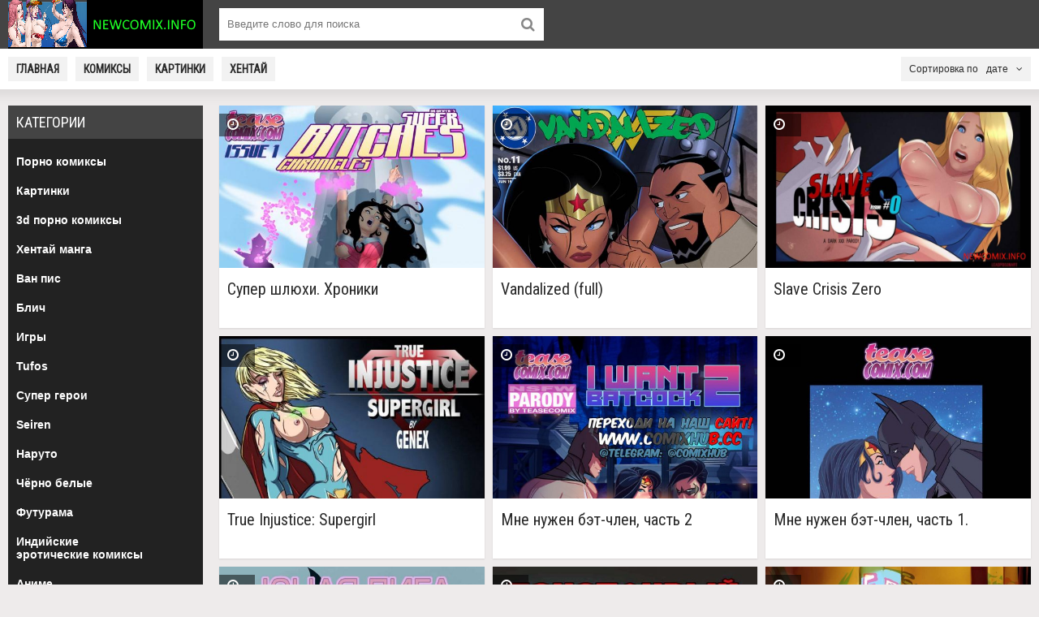

--- FILE ---
content_type: text/html; charset=utf-8
request_url: https://newcomix.info/justice-league-porno-komiksy/
body_size: 5672
content:
<!DOCTYPE html>
<html lang="ru">
<head>
	<meta charset="utf-8">
<title>justice league порно комиксы</title>
<meta name="description" content="Онлайн порно комиксы огромное собрание с различными жанрами эротического характера. Каждый пользователь найдёт уникальное для себя!">
<meta name="keywords" content="justice league порно комиксы">
<meta name="generator" content="DataLife Engine (http://dle-news.ru)">
<link rel="search" type="application/opensearchdescription+xml" href="https://newcomix.info/index.php?do=opensearch" title="Только лучшие порно комиксы на русском у нас все новинки ру и буржуй инета!">
<link rel="canonical" href="https://newcomix.info/justice-league-porno-komiksy/">
    <!-- pr-cy bcc70a5d717a2252b83810066d770e5c -->
    <meta name="yandex-verification" content="f8796974da8cf955" />
<meta name="google-site-verification" content="XxNBHGvJfFqEkc7veyvBneJBYrgrWloiQsLKqv15_mw" />
	 <meta name="viewport" content="width=device-width, initial-scale=1.0" />
	  <link rel="shortcut icon" href="/templates/news7/images/favicon.png" />
	  <link href="/templates/news7/style/styles.css" type="text/css" rel="stylesheet" />
	  <link href="/templates/news7/style/engine.css" type="text/css" rel="stylesheet" />
	  <!--[if lt IE 9]><script src="//html5shiv.googlecode.com/svn/trunk/html5.js"></script><![endif]-->
	  <link href="https://fonts.googleapis.com/css?family=Roboto+Condensed:300,400&amp;subset=cyrillic" rel="stylesheet"> 
</head>

<body>

<div class="wrap">

	<div class="block center">
	
		<header class="header">
			<div class="topchik-one clearfix">
				<a href="/" class="logo" title="На главную"><img src="/templates/news7/images/logo.png" alt="sitename" /></a>
				<div class="search-box">
					<form id="quicksearch" method="post">
						<input type="hidden" name="do" value="search" />
						<input type="hidden" name="subaction" value="search" />
						<div class="search-field">
							<input id="story" name="story" placeholder="Введите слово для поиска" type="text" />
							<button type="submit"><span class="fa fa-search"></span></button>
						</div>
					</form>
				</div>
				<div class="btns-log">
				</div>
			</div>
			<div class="topchik-two clearfix">
				<div class="btn-menu"><span class="fa fa-bars"></span></div>
				<ul class="topchik-menu">
					<li><a href="/">Главная</a></li>
					<li><a href="https://xxporncomix.fun/">Комиксы</a></li>
					<li><a href="/porno-kartinki">Картинки</a></li>
					<li><a href="/hentaj-manga">Хентай</a></li>
					
				</ul>
				
				<div class="sorter icon-r" data-label="Сортировка по">
					<form name="news_set_sort" id="news_set_sort" method="post"><ul class="sort"><li class="asc"><a href="#" onclick="dle_change_sort('date','asc'); return false;">дате</a></li><li><a href="#" onclick="dle_change_sort('rating','desc'); return false;">популярности</a></li><li><a href="#" onclick="dle_change_sort('news_read','desc'); return false;">посещаемости</a></li><li><a href="#" onclick="dle_change_sort('title','desc'); return false;">алфавиту</a></li></ul><input type="hidden" name="dlenewssortby" id="dlenewssortby" value="date" />
<input type="hidden" name="dledirection" id="dledirection" value="DESC" />
<input type="hidden" name="set_new_sort" id="set_new_sort" value="dle_sort_cat_133" />
<input type="hidden" name="set_direction_sort" id="set_direction_sort" value="dle_direction_cat_133" />
</form>
				</div>
				
			</div>
		</header>
		
		<!-- END HEADER -->
		
		<div class="cols fx-row">
		
			<aside class="bochello">
				<nav class="bochello-box bochello-nav">
					<div class="bochello-bt">Категории</div>
					<ul class="bochello-bc">
						<a href="/porno-komiksy/">Порно комиксы</a>
						<a href="/porno-kartinki/">Картинки</a>
						<a href="/3d-porno-komiksy/">3d порно комиксы</a>
						<a href="/hentaj-manga/">Хентай манга</a>
						<a href="/one-piece-porno-komiksy/">Ван пис</a>
						<a href="/bleach-porno/">Блич</a>
						<a href="/porno-igry/">Игры</a>
						<a href="/tufos/">Tufos</a>
						<a href="/super-hero-porno-komiksy/">Супер герои</a>
						<a href="/seiren-porno-komiksy/">Seiren</a>
						<a href="/naruto-porno-komiksy/">Наруто</a>
						<a href="/cherno-belye-komiksy/">Чёрно белые</a>
						<a href="/futurama-porno-komiksy/">Футурама</a>
						<a href="/indijskie-jeroticheskie-komiksy/">Индийские эротические комиксы</a>
						<a href="/anime-porno/">Аниме</a>
						
					</ul>
				</nav>
			</aside>
			
			<!-- END SIDE -->
            
            
			
			<main class="contello">
				
				
 
				
				<div class="floats clearfix">
					<div id='dle-content'><div class="vidos">
	<div class="preview-in">
		<a class="preview-img img-box" href="https://newcomix.info/porno-komiksy/1790-super-shljuhi-hroniki.html">
			<img src="/uploads/posts/2020-11/medium/1605717963_image-001.jpg" alt="Супер шлюхи. Хроники" />
			
		    <div class="preview-time icon-l"><span class="fa fa-clock-o"></span></div>
		</a>
		<div class="preview-text">
			<h2><a class="preview-title" href="https://newcomix.info/porno-komiksy/1790-super-shljuhi-hroniki.html">Супер шлюхи. Хроники</a></h2>
		</div>
	</div>
</div><div class="vidos">
	<div class="preview-in">
		<a class="preview-img img-box" href="https://newcomix.info/porno-komiksy/1789-vandalized-full.html">
			<img src="/uploads/posts/2020-11/medium/1605456902_image-01.jpg" alt="Vandalized (full)" />
			
		    <div class="preview-time icon-l"><span class="fa fa-clock-o"></span></div>
		</a>
		<div class="preview-text">
			<h2><a class="preview-title" href="https://newcomix.info/porno-komiksy/1789-vandalized-full.html">Vandalized (full)</a></h2>
		</div>
	</div>
</div><div class="vidos">
	<div class="preview-in">
		<a class="preview-img img-box" href="https://newcomix.info/porno-komiksy/1783-slave-crisis-zero.html">
			<img src="/uploads/posts/2020-11/medium/1605296151_image-001.jpg" alt="Slave Crisis Zero" />
			
		    <div class="preview-time icon-l"><span class="fa fa-clock-o"></span></div>
		</a>
		<div class="preview-text">
			<h2><a class="preview-title" href="https://newcomix.info/porno-komiksy/1783-slave-crisis-zero.html">Slave Crisis Zero</a></h2>
		</div>
	</div>
</div><div class="vidos">
	<div class="preview-in">
		<a class="preview-img img-box" href="https://newcomix.info/porno-komiksy/1585-porno-komiksy-dc.html">
			<img src="/uploads/posts/2020-08/medium/1598138193_image-01.jpg" alt="True Injustice: Supergirl" />
			
		    <div class="preview-time icon-l"><span class="fa fa-clock-o"></span></div>
		</a>
		<div class="preview-text">
			<h2><a class="preview-title" href="https://newcomix.info/porno-komiksy/1585-porno-komiksy-dc.html">True Injustice: Supergirl</a></h2>
		</div>
	</div>
</div><div class="vidos">
	<div class="preview-in">
		<a class="preview-img img-box" href="https://newcomix.info/porno-komiksy/1374-mne-nuzhen-bjet-chlen-chast-2.html">
			<img src="/uploads/posts/2020-05/medium/1589119307_image-01.jpg" alt="Мне нужен бэт-член, часть 2" />
			
		    <div class="preview-time icon-l"><span class="fa fa-clock-o"></span></div>
		</a>
		<div class="preview-text">
			<h2><a class="preview-title" href="https://newcomix.info/porno-komiksy/1374-mne-nuzhen-bjet-chlen-chast-2.html">Мне нужен бэт-член, часть 2</a></h2>
		</div>
	</div>
</div><div class="vidos">
	<div class="preview-in">
		<a class="preview-img img-box" href="https://newcomix.info/porno-komiksy/1372-mne-nuzhen-bjet-chlen-chast-1.html">
			<img src="/uploads/posts/2020-05/medium/1589118713_image-001.jpg" alt="Мне нужен бэт-член, часть 1." />
			
		    <div class="preview-time icon-l"><span class="fa fa-clock-o"></span></div>
		</a>
		<div class="preview-text">
			<h2><a class="preview-title" href="https://newcomix.info/porno-komiksy/1372-mne-nuzhen-bjet-chlen-chast-1.html">Мне нужен бэт-член, часть 1.</a></h2>
		</div>
	</div>
</div><div class="vidos">
	<div class="preview-in">
		<a class="preview-img img-box" href="https://newcomix.info/porno-komiksy/1350-junaja-liga-spravedlivosti-xxx.html">
			<img src="/uploads/posts/2020-04/medium/1587942851_image-001.jpg" alt="Юная Лига Справедливости XXX" />
			
		    <div class="preview-time icon-l"><span class="fa fa-clock-o"></span></div>
		</a>
		<div class="preview-text">
			<h2><a class="preview-title" href="https://newcomix.info/porno-komiksy/1350-junaja-liga-spravedlivosti-xxx.html">Юная Лига Справедливости XXX</a></h2>
		</div>
	</div>
</div><div class="vidos">
	<div class="preview-in">
		<a class="preview-img img-box" href="https://newcomix.info/porno-komiksy/1331-pohotlivyj-kiborg.html">
			<img src="/uploads/posts/2020-04/medium/1586735687_image-01.jpg" alt="Похотливый киборг" />
			
		    <div class="preview-time icon-l"><span class="fa fa-clock-o"></span></div>
		</a>
		<div class="preview-text">
			<h2><a class="preview-title" href="https://newcomix.info/porno-komiksy/1331-pohotlivyj-kiborg.html">Похотливый киборг</a></h2>
		</div>
	</div>
</div><div class="vidos">
	<div class="preview-in">
		<a class="preview-img img-box" href="https://newcomix.info/porno-komiksy/1330-chudo-shljuhi.html">
			<img src="/uploads/posts/2020-04/medium/1586734711_image-001.jpg" alt="Чудо шлюхи" />
			
		    <div class="preview-time icon-l"><span class="fa fa-clock-o"></span></div>
		</a>
		<div class="preview-text">
			<h2><a class="preview-title" href="https://newcomix.info/porno-komiksy/1330-chudo-shljuhi.html">Чудо шлюхи</a></h2>
		</div>
	</div>
</div><div class="vidos">
	<div class="preview-in">
		<a class="preview-img img-box" href="https://newcomix.info/porno-komiksy/1289-zatanna.html">
			<img src="/uploads/posts/2020-03/medium/1584918796_image-01.jpg" alt="Zatanna" />
			
		    <div class="preview-time icon-l"><span class="fa fa-clock-o"></span></div>
		</a>
		<div class="preview-text">
			<h2><a class="preview-title" href="https://newcomix.info/porno-komiksy/1289-zatanna.html">Zatanna</a></h2>
		</div>
	</div>
</div><div class="vidos">
	<div class="preview-in">
		<a class="preview-img img-box" href="https://newcomix.info/porno-komiksy/1166-jadovityj-pljusch.html">
			<img src="/uploads/posts/2020-02/medium/1581107489_image-001.jpg" alt="Ядовитый Плющ" />
			
		    <div class="preview-time icon-l"><span class="fa fa-clock-o"></span></div>
		</a>
		<div class="preview-text">
			<h2><a class="preview-title" href="https://newcomix.info/porno-komiksy/1166-jadovityj-pljusch.html">Ядовитый Плющ</a></h2>
		</div>
	</div>
</div><div class="vidos">
	<div class="preview-in">
		<a class="preview-img img-box" href="https://newcomix.info/porno-komiksy/784-ls-broshennye-dushi-2.html">
			<img src="/uploads/posts/2019-05/medium/1558457460_image-001.jpg" alt="ЛС Брошенные души 2" />
			
		    <div class="preview-time icon-l"><span class="fa fa-clock-o"></span></div>
		</a>
		<div class="preview-text">
			<h2><a class="preview-title" href="https://newcomix.info/porno-komiksy/784-ls-broshennye-dushi-2.html">ЛС Брошенные души 2</a></h2>
		</div>
	</div>
</div><div class="vidos">
	<div class="preview-in">
		<a class="preview-img img-box" href="https://newcomix.info/porno-komiksy/782-ls-broshennye-dushi.html">
			<img src="/uploads/posts/2019-05/medium/1558454820_image-001.jpg" alt="ЛС Брошенные души" />
			
		    <div class="preview-time icon-l"><span class="fa fa-clock-o"></span></div>
		</a>
		<div class="preview-text">
			<h2><a class="preview-title" href="https://newcomix.info/porno-komiksy/782-ls-broshennye-dushi.html">ЛС Брошенные души</a></h2>
		</div>
	</div>
</div></div>
				</div>
				
				
				
				
				
				
			</main>
			
			<!-- END MAIN -->
			
		</div>
		
		<!-- END COLS -->
		
		<footer class="footer">
			<div class="podvalchik-copyr">© 2022. https://newcomix.info </div>
			<div class="podvalchik-menu">
				
			</div>
			<div class="counter"><!-- Yandex.Metrika counter --> <script type="text/javascript" > (function(m,e,t,r,i,k,a){m[i]=m[i]||function(){(m[i].a=m[i].a||[]).push(arguments)}; m[i].l=1*new Date();k=e.createElement(t),a=e.getElementsByTagName(t)[0],k.async=1,k.src=r,a.parentNode.insertBefore(k,a)}) (window, document, "script", "https://mc.yandex.ru/metrika/tag.js", "ym"); ym(70423867, "init", { clickmap:true, trackLinks:true, accurateTrackBounce:true, webvisor:true, trackHash:true }); </script> <noscript><div><img src="https://mc.yandex.ru/watch/70423867" style="position:absolute; left:-9999px;" alt="" /></div></noscript> <!-- /Yandex.Metrika counter --><!--LiveInternet counter--><a href="//www.liveinternet.ru/click"
target="_blank"><img id="licntE4F4" width="88" height="31" style="border:0" 
title="LiveInternet: показано число просмотров и посетителей за 24 часа"
src="[data-uri]"
alt=""/></a><script>(function(d,s){d.getElementById("licntE4F4").src=
"//counter.yadro.ru/hit?t52.6;r"+escape(d.referrer)+
((typeof(s)=="undefined")?"":";s"+s.width+"*"+s.height+"*"+
(s.colorDepth?s.colorDepth:s.pixelDepth))+";u"+escape(d.URL)+
";h"+escape(d.title.substring(0,150))+";"+Math.random()})
(document,screen)</script><!--/LiveInternet--></div>
		</footer>
		
		<!-- END FOOTER -->
		
	</div>
	
	<!-- END BLOCK -->

</div>

<!-- END WRAP -->



<!--noindex-->	
	<div class="login-box" id="login-box" title="Авторизация">
		<form method="post">
			<input type="text" name="login_name" id="login_name" placeholder="Ваш логин"/>
			<input type="password" name="login_password" id="login_password" placeholder="Ваш пароль" />
			<button onclick="submit();" type="submit" title="Вход">Войти на сайт</button>
			<input name="login" type="hidden" id="login" value="submit" />
			<div class="lb-check">
				<input type="checkbox" name="login_not_save" id="login_not_save" value="1"/>
				<label for="login_not_save">Не запоминать меня</label> 
			</div>
			<div class="lb-lnk flex-row">
				<a href="https://newcomix.info/index.php?do=lostpassword">Забыли пароль?</a>
				<a href="/?do=register" class="log-register">Регистрация</a>
			</div>
		</form>
	
		
		
		
		
		
		
	
	</div>
  
<link href="/engine/classes/min/index.php?f=engine/editor/css/default.css&amp;v=27" rel="stylesheet" type="text/css">
<script src="/engine/classes/min/index.php?g=general&amp;v=27"></script>
<script src="/engine/classes/min/index.php?f=engine/classes/js/jqueryui.js,engine/classes/js/dle_js.js&amp;v=27" defer></script>
<script src="/templates/news7/js/libs.js"></script>
<script>
<!--
var dle_root       = '/';
var dle_admin      = '';
var dle_login_hash = '0ee806faa08818094777d9f81a8004708259d12c';
var dle_group      = 5;
var dle_skin       = 'news7';
var dle_wysiwyg    = '1';
var quick_wysiwyg  = '1';
var dle_min_search = '4';
var dle_act_lang   = ["Да", "Нет", "Ввод", "Отмена", "Сохранить", "Удалить", "Загрузка. Пожалуйста, подождите..."];
var menu_short     = 'Быстрое редактирование';
var menu_full      = 'Полное редактирование';
var menu_profile   = 'Просмотр профиля';
var menu_send      = 'Отправить сообщение';
var menu_uedit     = 'Админцентр';
var dle_info       = 'Информация';
var dle_confirm    = 'Подтверждение';
var dle_prompt     = 'Ввод информации';
var dle_req_field  = 'Заполните все необходимые поля';
var dle_del_agree  = 'Вы действительно хотите удалить? Данное действие невозможно будет отменить';
var dle_spam_agree = 'Вы действительно хотите отметить пользователя как спамера? Это приведёт к удалению всех его комментариев';
var dle_c_title    = 'Отправка жалобы';
var dle_complaint  = 'Укажите текст Вашей жалобы для администрации:';
var dle_mail       = 'Ваш e-mail:';
var dle_big_text   = 'Выделен слишком большой участок текста.';
var dle_orfo_title = 'Укажите комментарий для администрации к найденной ошибке на странице:';
var dle_p_send     = 'Отправить';
var dle_p_send_ok  = 'Уведомление успешно отправлено';
var dle_save_ok    = 'Изменения успешно сохранены. Обновить страницу?';
var dle_reply_title= 'Ответ на комментарий';
var dle_tree_comm  = '0';
var dle_del_news   = 'Удалить статью';
var dle_sub_agree  = 'Вы действительно хотите подписаться на комментарии к данной публикации?';
var dle_captcha_type  = '0';
var allow_dle_delete_news   = false;
var dle_search_delay   = false;
var dle_search_value   = '';
jQuery(function($){
FastSearch();
});
//-->
</script> 
	                                                                                                                                                                                                                                                                           <a href="https://vipcomics.club/">Порно комиксы онлайн</a> 
</body>
</html>
<!-- DataLife Engine Copyright SoftNews Media Group (http://dle-news.ru) -->
